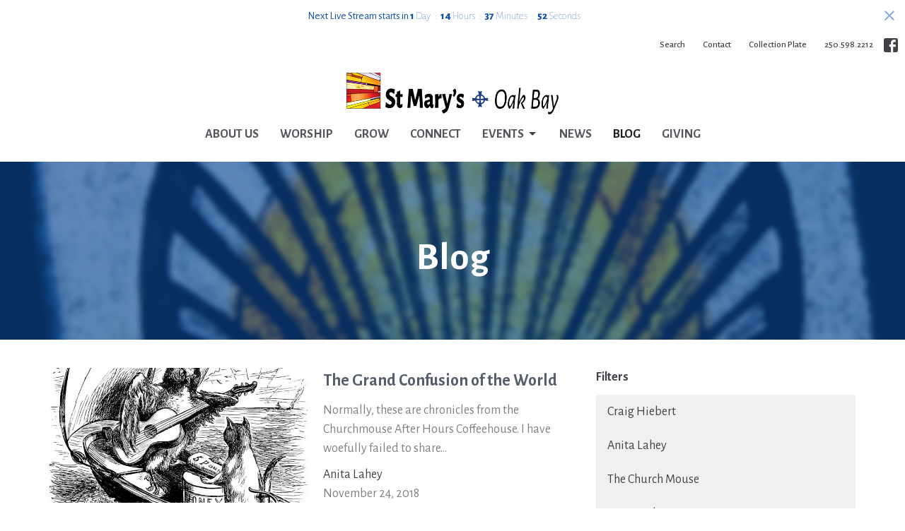

--- FILE ---
content_type: text/html; charset=utf-8
request_url: https://www.stmarysoakbay.ca/blog?month=Nov&year=2018
body_size: 30010
content:
<!DOCTYPE html>
<html lang="en">
  <head>
  <meta charset="UTF-8">
  <meta content="IE=edge,chrome=1" http-equiv="X-UA-Compatible"/>
  <meta content="width=device-width, initial-scale=1.0" name="viewport"/>
  <meta content="St. Mary the Virgin Anglican Church" name="author"/>
  <title>
    Blog | St. Mary the Virgin Anglican Church
  </title>
  
  
    <meta name="robots" content="index,follow" />
  
  
  <link href="https://dq5pwpg1q8ru0.cloudfront.net/2020/10/29/14/29/41/87e86368-534e-436a-bb3a-87f8142a360f/favicon%20(1).ico" rel="shortcut icon" type="image/x-icon" />
  <meta name="csrf-param" content="authenticity_token" />
<meta name="csrf-token" content="AtxOdnAGL+DiJ9z2euhcIsAyM51VozuIqc2dBVhr1iuAYdaJwZZvfZPXKXHcYdsQRKQthyqljeaaa6kCYtX5Qg==" />

  <link rel="preconnect" href="https://fonts.gstatic.com/" crossorigin>
  <link rel="preload" href="/fonts/fontawesome/webfont.woff?v=3.2.1" as="font" type="font/woff" crossorigin>

  <link rel="stylesheet" media="all" href="/themes/stylesheet.css?timestamp=2026-01-16+16%3A15%3A57+-0800" />
  <link rel="stylesheet" media="print" href="https://dq5pwpg1q8ru0.cloudfront.net/assets/print-c1b49d74baf454d41a08041bb7881e34979fe0b297fba593578d70ec8cc515fd.css" />

	<link href="https://fonts.googleapis.com/css?family=Alegreya+Sans:100,100italic,300,300italic,regular,italic,500,500italic,700,700italic,800,800italic,900,900italic|Alegreya+Sans:100,100italic,300,300italic,regular,italic,500,500italic,700,700italic,800,800italic,900,900italic&amp;display=swap" rel="stylesheet" type="text/css" async="async" />
  

  <script src="https://dq5pwpg1q8ru0.cloudfront.net/assets/application-baedfe927b756976bd996cb2c71963c5d82c94e444650affbb4162574b24b761.js"></script>
  <script src="https://dq5pwpg1q8ru0.cloudfront.net/packs/js/application-48235911dc1b5b550236.js"></script>
  <script src="https://cdnjs.cloudflare.com/ajax/libs/handlebars.js/4.7.7/handlebars.min.js" defer="defer"></script>


  <!--[if lt IE 9]>
  <script src="https://dq5pwpg1q8ru0.cloudfront.net/javascripts/html5shiv.js"></script>
  <script src="https://dq5pwpg1q8ru0.cloudfront.net/javascripts/respond.min.js"></script>
  <![endif]-->


      <script>
        var _gaq = _gaq || [];
        _gaq.push(['_setAccount', 'UA-85397729-13']);
        _gaq.push(['_trackPageview']);

          // rollup tracker
          _gaq.push(['rollupTracker._setAccount','UA-18858190-52']);
          _gaq.push(['rollupTracker._trackPageview']);

        (function() {
          var ga = document.createElement('script'); ga.type = 'text/javascript'; ga.async = true;
          ga.src = ('https:' == document.location.protocol ? 'https://ssl' : 'http://www') + '.google-analytics.com/ga.js';
          var s = document.getElementsByTagName('script')[0]; s.parentNode.insertBefore(ga, s);
        })();
      </script>


  


</head>

  <body class="body_blog body_blog_posts_index scroll-to-anchor  blog   relative d-flex flex-column">
      <div class="d-flex ">
        <div class="site-content-container">
    

  <div class="system">
  </div>

  <div id="top-menus-container">
    <div id="top-menus">
  <div id="alert-container">
  </div>

    <div id="countdown-outer-container" class=' livestream-outer-container livestream-topbar d-flex align-items-center justify-content-space-between p-2 bg-primary-counter'>

  <div class="d-flex align-items-center justify-content-space-between justify-content-xs-center flex-grow-1">
    <div class="countdown-container js-topbar-countdown d-flex flex-column flex-sm-row align-items-start align-items-xs-center justify-content-center">
      <div>Next Live Stream starts in&nbsp;</div>
      <div
  data-start-date="2026-01-18T10:00:00-08:00"
  data-reload-at-minutes="2026-01-18T09:30:00-08:00"
  id="timer"
  class="d-flex text-white">
  <div id="countdown-days" class="unit-container d-flex">
    <div class="value">-</div>
    <div class="unit-label">days</div>
  </div>
  <div id="countdown-hours" class="unit-container d-flex">
    <div class="value">-</div>
    <div class="unit-label">hours</div>
  </div>
  <div id="countdown-minutes" class="unit-container d-flex">
    <div class="value">-</div>
    <div class="unit-label">minutes</div>
  </div>
  <div id="countdown-seconds" class="unit-container d-flex">
    <div class="value">-</div>
    <div class="unit-label">seconds</div>
  </div>
</div>
    </div>

  </div>

  <a id="livestream-countdown-close" class="close alert-link d-none d-sm-block" data-dismiss="alert" data-remote="true" rel="nofollow" data-method="post" href="/dismiss_livestream_countdown">
    <svg xmlns="http://www.w3.org/2000/svg" height="24" viewBox="0 0 24 24" width="24" class="inline-svg">
    <path d="M19 6.41L17.59 5 12 10.59 6.41 5 5 6.41 10.59 12 5 17.59 6.41 19 12 13.41 17.59 19 19 17.59 13.41 12z"></path>
    <path d="M0 0h24v24H0z" fill="none"></path>
</svg>

</a></div>

<div class=' livestream-outer-container livestream-topbar d-flex flex-column flex-sm-row align-items-center justify-content-center py-2 d-none bg-primary-counter'>

  <div clas="mr-2">Live service in progress...</div>
  <a
    href="/live"
    class="livestream-button btn btn-secondary d-flex align-items-center">
    <i class="icon-play-circle"></i>
    <div class="ml-2">Watch Now</div>
  </a>

</div>




  <div class="js-menus   bg-none z-index-navbar">
      <nav class="header-layout-topbar relative px-1 bg-default bg-none %>">
    <div class="pos pos-cover bg-default js-main-menu-background-opacity" style="opacity: 1.0;"></div>
    <ul class="topbar-nav topbar-right ">


        <li class="mr-auto">
          
        </li>





        <li>
          <a class="btn btn-link-default btn-sm" href="/search">Search</a>
        </li>

          <li class="topbar-menu-item hidden-xs">
              <a class="btn btn-link-default btn-sm" href="/contact">Contact</a>
          </li>

          <li class="topbar-menu-item hidden-xs">
              <a class="btn btn-link-default btn-sm" href="/pages/donate-online">Collection Plate</a>
          </li>


        <li>
          <a class="btn btn-link-default btn-sm" href="tel:1-250-598-2212">250.598.2212</a>
        </li>

          
  <li class="social-icon-list-item ">
    <a class="svg-link social-icon-link" target="_blank" href="https://www.facebook.com/stmarysoakbay">
      <svg xmlns="http://www.w3.org/2000/svg" xmlns:xlink="http://www.w3.org/1999/xlink" x="0px" y="0px" width="24" height="24" viewBox="0 0 24 24" style="enable-background:new 0 0 24 24;" xml:space="preserve" class="social-icon-svg topbar-svg-sm"><title>Facebook Icon</title>
<path d="M24,0v24H0V0H24z M20,2.7h-3.3c-2.5,0-4.7,2.1-4.7,4.7v3.3H9.3v4H12V24h4v-9.3h4v-4h-4V8c0-0.8,0.5-1.3,1.3-1.3H20V2.7z"></path>
</svg>

</a>  </li>


    </ul>
  </nav>

    <div id="main-menu-container">
      
<nav id="main_menu" class="relative d-flex flex-column align-items-sm-center bg-default bg-none p-2 p-md-3">
  <div class="bg-default pos pos-cover js-main-menu-background-opacity" style="opacity:1.0;"></div>
  <div class="relative d-flex flex-column align-items-sm-center w-100">
    

    <a class="main-menu-logo main-menu-barnwell-logo mb-sm-2 d-block flex-shrink-0" href="/">
      <img alt="St. Mary the Virgin Anglican Church" class="logo-size-default" src="https://dq5pwpg1q8ru0.cloudfront.net/2021/11/10/10/46/55/a6e83e8a-447d-474f-a1c7-89d5443d1458/smv_logo_2018_black_web.png" />
</a>


      <button type="button" class="btn bg-none p-1 border-0 main-menu-hidden-md pos pos-r-0 pos-middle collapsed pr-0" data-toggle="collapse" data-target="#main_menu_collapse" aria-expanded="false">
    <span class="sr-only">Toggle navigation</span>
    <span class="svg-link">
      <svg xmlns="http://www.w3.org/2000/svg" height="24" viewBox="0 0 24 24" width="24">
    <path d="M0 0h24v24H0z" fill="none"></path>
    <path d="M3 18h18v-2H3v2zm0-5h18v-2H3v2zm0-7v2h18V6H3z"></path>
</svg>
 Menu
    </span>
  </button>

  </div>

  <div class="collapse main-menu-collapse-md text-center" id="main_menu_collapse">
    <ul class="main-menu-list main-menu-barnwell-list">
        
  <li class="menu-item ">
      <a class="menu-link " href="/about-us">About Us</a>
  </li>


        
  <li class="menu-item ">
      <a class="menu-link " href="/worship">Worship</a>
  </li>


        
  <li class="menu-item ">
      <a class="menu-link " href="/grow">Grow</a>
  </li>


        
  <li class="menu-item ">
      <a class="menu-link " href="/connect">Connect</a>
  </li>


        
   <!-- Hide if no submenus shown to user -->

    <li class="dropdown menu-item">
      <a href="#" class="menu-link svg-link" data-toggle="dropdown">
        Events<svg xmlns="http://www.w3.org/2000/svg" height="20" viewBox="0 0 20 20" width="20" class="inline-svg">
    <path d="M7 7l5 5 5-5z"></path>
    <path d="M0 0h20v20H0z" fill="none"></path>
</svg>

      </a>
      <ul class="dropdown-menu  bg-default" role="menu">
          <li class="featured_events_menu_item_4 dropdown-item">
              <a class="dropdown-link" href="/events">Featured Events</a>
          </li>
          <li class="calendar_menu_item_4 dropdown-item">
              <a class="dropdown-link" href="/events/calendar">Calendar</a>
          </li>
          <li class="live_streams_menu_item_4 dropdown-item">
              <a class="dropdown-link" href="/live">Live Streams</a>
          </li>
      </ul>
    </li>



        
  <li class="menu-item ">
      <a class="menu-link " href="/news">News</a>
  </li>


        
  <li class="menu-item ">
      <a class="menu-link active" href="/blog">Blog</a>
  </li>


        
  <li class="menu-item ">
      <a class="menu-link " href="/pages/giving">Giving</a>
  </li>


    </ul>
      <ul class="main-menu-list main-menu-subnav">
          <li class="menu-item-divider"></li>
    
  <li class="menu-item ">
      <a class="menu-link " href="/contact">Contact</a>
  </li>


    
  <li class="menu-item ">
      <a class="menu-link " href="/pages/donate-online">Collection Plate</a>
  </li>





      </ul>
  </div>
</nav>


    </div>
  </div>
</div>

  </div>

  <div id="header-container" class="relative">
    <div id="header" class="header relative bg-cover bg-none w-100
            
            d-flex
            py-3 py-md-5
             topbar-offset
            bg-primary"
     style="background-image:url(&#39;https://dq5pwpg1q8ru0.cloudfront.net/2022/02/16/13/25/13/b3c2c0d8-2cea-47d5-a859-6dea174cb48d/smv-website-default-image-blog.png&#39;); background-position: ; min-height: 35vh;">
  
  

<div id="page-header-overlay" class="bg-primary pos pos-cover" style="opacity:0.57;" data-header-opacity="0.57"></div>
    <div class="container relative d-flex flex-column mt-5">
      
      <div class="my-auto ">
        <div class="text-center">
          <div class="relative d-inline-block break-word">
            <h1 class="header-heading ">
                Blog
            </h1>
          </div>
        </div>
        
        <div class="text-center mt-3">
          

        </div>
      </div>

      
    </div>
  
  
  <!--<div class="pos pos-b-1 pos-l-1">
    <button class="js-play-video-button p-2 bg-none border-0 d-none" style="opacity: 0.5;">
    </button>
    <button class="js-pause-video-button p-2 bg-none border-0 d-none" style="opacity: 0.5;">
    </button>
    <div class="js-loading-video-button">
      <div class="d-flex p-2" style="opacity: 0.5;">
      </div>
    </div>
  </div>-->

</div>


  </div>

  <main role="main" class="content flex-grow-1  blog_posts_index clearfix m-0 p-0">
    <link rel="alternate" type="application/rss+xml" title="RSS" href="https://www.stmarysoakbay.ca/blog.rss" />




  

<div>
    <div id="top-blocks-wrapper">
      
    </div>

    <div id="page_content" class="relative my-5">
      <div class="container">
        

  <div id="blog_anchor" class="row">
    <div class="col-md-8">
        <div class="relative mb-3 border-bottom pb-3">
  <a class="row d-sm-flex" href="/blog/the-grand-confusion-of-the-world">
    <div class="col-sm-6">
      <img alt="The Grand Confusion of the World image" loading="lazy" src="https://dq5pwpg1q8ru0.cloudfront.net/2020/11/01/16/43/11/2c932d6e-1b7b-4b26-afc5-9c35169c8806/800px-Image_from_page_162_of_%22Child_life-_a_collection_of_poems%22_(1871)_(14760879836).jpg" />
    </div>
    <div class="col-sm-6 d-flex flex-column">
      <h2 class="h3 mt-2 mt-sm-0 mb-2">The Grand Confusion of the World</h2>
      <div class="text-muted mb-2">
            Normally, these are chronicles from the Churchmouse After Hours Coffeehouse. I have woefully failed to share...
      </div>
      <div class="mt-auto mb-2">
          <div class="text-body">Anita Lahey</div>
        <div class="text-muted">November 24, 2018</div>
      </div>
    </div>
</a></div>

        
    </div>

    <div class="col-md-4">
      

      <h2 class="h4 mt-0">Filters</h2>
          <div class="list-group">
              <a class=" list-group-item" href="/blog/author/craig-hiebert">Craig Hiebert</a>
              <a class=" list-group-item" href="/blog/author/anita-lahey">Anita Lahey</a>
              <a class=" list-group-item" href="/blog/author/the-church-mouse">The Church Mouse </a>
              <a class=" list-group-item" href="/blog/author/yvonne-blomer">Yvonne Blomer</a>
          </div>


      <div class="list-group" id='by-year'>
          <a class="list-group-item" data-parent="#by-year" data-toggle="collapse" href="#year2025">
            2025
            <span class="badge">4</span>
</a>          <div id="year2025" class="collapse list-group">
                  <a class="list-group-item" href="/blog?month=Dec&amp;year=2025">
                    Dec
                    <span class="badge">1</span>
</a>                  <a class="list-group-item" href="/blog?month=Apr&amp;year=2025">
                    Apr
                    <span class="badge">1</span>
</a>                  <a class="list-group-item" href="/blog?month=Mar&amp;year=2025">
                    Mar
                    <span class="badge">1</span>
</a>                  <a class="list-group-item" href="/blog?month=Feb&amp;year=2025">
                    Feb
                    <span class="badge">1</span>
</a></div>          <a class="list-group-item" data-parent="#by-year" data-toggle="collapse" href="#year2024">
            2024
            <span class="badge">1</span>
</a>          <div id="year2024" class="collapse list-group">
                  <a class="list-group-item" href="/blog?month=Mar&amp;year=2024">
                    Mar
                    <span class="badge">1</span>
</a></div>          <a class="list-group-item" data-parent="#by-year" data-toggle="collapse" href="#year2023">
            2023
            <span class="badge">1</span>
</a>          <div id="year2023" class="collapse list-group">
                  <a class="list-group-item" href="/blog?month=Jul&amp;year=2023">
                    Jul
                    <span class="badge">1</span>
</a></div>          <a class="list-group-item" data-parent="#by-year" data-toggle="collapse" href="#year2022">
            2022
            <span class="badge">1</span>
</a>          <div id="year2022" class="collapse list-group">
                  <a class="list-group-item" href="/blog?month=Nov&amp;year=2022">
                    Nov
                    <span class="badge">1</span>
</a></div>          <a class="list-group-item" data-parent="#by-year" data-toggle="collapse" href="#year2020">
            2020
            <span class="badge">10</span>
</a>          <div id="year2020" class="collapse list-group">
                  <a class="list-group-item" href="/blog?month=May&amp;year=2020">
                    May
                    <span class="badge">2</span>
</a>                  <a class="list-group-item" href="/blog?month=Apr&amp;year=2020">
                    Apr
                    <span class="badge">1</span>
</a>                  <a class="list-group-item" href="/blog?month=Mar&amp;year=2020">
                    Mar
                    <span class="badge">4</span>
</a>                  <a class="list-group-item" href="/blog?month=Feb&amp;year=2020">
                    Feb
                    <span class="badge">3</span>
</a></div>          <a class="list-group-item" data-parent="#by-year" data-toggle="collapse" href="#year2018">
            2018
            <span class="badge">7</span>
</a>          <div id="year2018" class="collapse list-group">
                  <a class="list-group-item" href="/blog?month=Nov&amp;year=2018">
                    Nov
                    <span class="badge">1</span>
</a>                  <a class="list-group-item" href="/blog?month=Aug&amp;year=2018">
                    Aug
                    <span class="badge">1</span>
</a>                  <a class="list-group-item" href="/blog?month=Apr&amp;year=2018">
                    Apr
                    <span class="badge">1</span>
</a>                  <a class="list-group-item" href="/blog?month=Mar&amp;year=2018">
                    Mar
                    <span class="badge">1</span>
</a>                  <a class="list-group-item" href="/blog?month=Feb&amp;year=2018">
                    Feb
                    <span class="badge">1</span>
</a>                  <a class="list-group-item" href="/blog?month=Jan&amp;year=2018">
                    Jan
                    <span class="badge">2</span>
</a></div>          <a class="list-group-item" data-parent="#by-year" data-toggle="collapse" href="#year2017">
            2017
            <span class="badge">12</span>
</a>          <div id="year2017" class="collapse list-group">
                  <a class="list-group-item" href="/blog?month=Dec&amp;year=2017">
                    Dec
                    <span class="badge">1</span>
</a>                  <a class="list-group-item" href="/blog?month=Nov&amp;year=2017">
                    Nov
                    <span class="badge">2</span>
</a>                  <a class="list-group-item" href="/blog?month=Oct&amp;year=2017">
                    Oct
                    <span class="badge">1</span>
</a>                  <a class="list-group-item" href="/blog?month=Sep&amp;year=2017">
                    Sep
                    <span class="badge">1</span>
</a>                  <a class="list-group-item" href="/blog?month=Jul&amp;year=2017">
                    Jul
                    <span class="badge">1</span>
</a>                  <a class="list-group-item" href="/blog?month=May&amp;year=2017">
                    May
                    <span class="badge">1</span>
</a>                  <a class="list-group-item" href="/blog?month=Apr&amp;year=2017">
                    Apr
                    <span class="badge">2</span>
</a>                  <a class="list-group-item" href="/blog?month=Mar&amp;year=2017">
                    Mar
                    <span class="badge">2</span>
</a>                  <a class="list-group-item" href="/blog?month=Jan&amp;year=2017">
                    Jan
                    <span class="badge">1</span>
</a></div>        <a class="list-group-item" href="/blog">All</a>
      </div>
    </div>
  </div>

      </div>
    </div>

  <div id="bottom-blocks-wrapper">
      
  </div>
</div>

  
  

  </main>

    <div class="bg-tone py-5 hidden-print">
  <div class="container">
    <div class="row d-md-flex align-items-center">
      <div class="col-md-6">
        <h2 class="mt-0 mb-2 mb-sm-1">Sign up for our Newsletter</h2>
        <div>Subscribe to receive email updates with the latest news.</div>
      </div>

      <form class="form col-md-6 mt-4 mt-md-0" action="/subscribers" accept-charset="UTF-8" method="post"><input name="utf8" type="hidden" value="&#x2713;" autocomplete="off" /><input type="hidden" name="authenticity_token" value="F6Y38tKKL4bpXwMNJNx5fm+PS8GmH1UXUg6rf81CLNeVG68NYxpvG5iv9oqCVf5M6xlV29kZ43lhqJ949/wDvg==" autocomplete="off" />
        <div class="form-group mb-0">
          <label class="font-weight-normal mb-1" for="email">Enter Your Email</label>
          <div class="form-inline w-100">
            <input type="text" name="email" id="email" class="form-control mr-1 submit-subscription" style="min-width: 280px;" data-url="https://www.stmarysoakbay.ca/subscribers/render_recaptcha" />
            <button class="btn btn-primary btn-lg" type="action">
              Subscribe
            </button>
            <div id="subscriber-container"></div>
          </div>
        </div>
</form>    </div>
  </div>
</div>


  <footer class="blog diocesebc" id="footer" role="siteinfo">
  <div class="container footer-container">
    <div class="row">
      <div class="col-md-6">
        <div class="row">
          <div class="col-sm-4 footer-block link-list footer-menu">
            <h5>
              Menu
            </h5>
            <ul class="list-unstyled clearfix">
                  <li class="nn2"><a class="" href="/about-us">About Us</a></li>
                  <li class="nn3"><a class="" href="/worship">Worship</a></li>
                  <li class="nn4"><a class="" href="/grow">Grow</a></li>
                  <li class="nn5"><a class="" href="/connect">Connect</a></li>
                  <li class="footer-dropdown">
                    <a class="footer-dropdown-menu-title" href="#">
                      Events
                      <i class="icon-caret-down"></i>
                    </a>
                    <ul class="footer-dropdown-menu" role="menu" style="display: none;">
                        <li class="menu_item" id="menu_item_57">
                          <!--%i.icon-caret-right
                          -->
                          <a href="/events">Featured Events</a>
</li>                        <li class="menu_item" id="menu_item_58">
                          <!--%i.icon-caret-right
                          -->
                          <a href="/events/calendar">Calendar</a>
</li>                        <li class="menu_item" id="menu_item_59">
                          <!--%i.icon-caret-right
                          -->
                          <a href="/live">Live Streams</a>
</li>                    </ul>
                  </li>
                  <li class="nn7"><a class="" href="/news">News</a></li>
                  <li class="nn8"><a class="active" href="/blog">Blog</a></li>
                  <li class="nn9"><a class="" href="/pages/giving">Giving</a></li>
            </ul>
            <span class="footer-social-icons" style="padding-bottom: 10px;">
              <div class="social_icons">
    <a target="_blank" href="https://www.facebook.com/stmarysoakbay">
      <svg xmlns="http://www.w3.org/2000/svg" xmlns:xlink="http://www.w3.org/1999/xlink" x="0px" y="0px" width="24" height="24" viewBox="0 0 24 24" style="enable-background:new 0 0 24 24;" xml:space="preserve"><title>Facebook Icon</title>
<path d="M24,0v24H0V0H24z M20,2.7h-3.3c-2.5,0-4.7,2.1-4.7,4.7v3.3H9.3v4H12V24h4v-9.3h4v-4h-4V8c0-0.8,0.5-1.3,1.3-1.3H20V2.7z"></path>
</svg>

</a></div>

            </span>
          </div>
          <div class="col-sm-8 footer-block link-list footer-program-groups-menu" >
              <h5>
                <a href="/worship">Worship</a>
              </h5>
              <ul class="list-unstyled clearfix" style="margin-bottom: 17px;">
                    <li class="menu-item">
      <a class="menu-link" href="/worship/sunday-services">Sunday services</a>
    </li>
    <li class="menu-item">
      <a class="menu-link" href="/worship/online-worship">Online Worship</a>
    </li>
    <li class="menu-item">
      <a class="menu-link" href="/worship/jazz-evensong">Jazz Evensong</a>
    </li>

              </ul>
              <h5>
                <a href="/grow">Grow</a>
              </h5>
              <ul class="list-unstyled clearfix" style="margin-bottom: 17px;">
                    <li class="menu-item">
      <a class="menu-link" href="/grow/stepping-stones">Stepping Stones</a>
    </li>
    <li class="menu-item">
      <a class="menu-link" href="/grow/reconciliation">Reconciliation</a>
    </li>
    <li class="menu-item">
      <a class="menu-link" href="/grow/st-marys-centre-for-community">St Mary&#39;s Centre for Community</a>
    </li>

              </ul>
              <h5>
                <a href="/connect">Connect</a>
              </h5>
              <ul class="list-unstyled clearfix" style="margin-bottom: 17px;">
                    <li class="menu-item">
      <a class="menu-link" href="/connect/churchmouse-books">Churchmouse Books</a>
    </li>
    <li class="menu-item">
      <a class="menu-link" href="/connect/concerts">Concerts</a>
    </li>
    <li class="menu-item">
      <a class="menu-link" href="/connect/after-hours-coffeehouse">After Hours Coffeehouse</a>
    </li>

              </ul>
          </div>
        </div>
      </div>
      <div class="col-md-6" id="footer-contact">
        <div class="row">
          <div class="col-md-6 footer-block">

            <div class="row">
              <div class="col-sm-6 col-md-12">

                <h5>
                  <i class="icon-phone icon-white"></i>
                  Contact
                </h5>
                <ul class="list-unstyled">
                    <li class="phone">
                      <a href="tel:1-250-598-2212">250.598.2212</a>
                      <span>
                        Phone
                      </span>
                    </li>
                    <li class="email">
                      <a encode="javascript" class="word-break-all" href="mailto:admin@stmarysoakbay.ca">admin@stmarysoakbay.ca</a>
                    </li>
                </ul>

                  <div class="footer-hours">
                    <h5>
                      <i class="icon-time"></i>
                      Office Hours
                    </h5>
                    <ul class="list-unstyled">
                      <li>
                        <p>Mon - Thurs 8:30AM - 1PM
<br />Other times by appointment</p>
                      </li>
                    </ul>
                  </div>

              </div>
              <div class="col-sm-6 col-md-12">

                  <div class="footer-location">
                    <h5>
                      <i class="icon-map-marker icon-white"></i>
                      St Mary&#39;s, Oak Bay
                    </h5>
                    <p>
                      1701 Elgin Road
                      <br/>
                        Victoria, BC
                        <br/>
                        V8R 5L7
                        &nbsp;
                        Canada
                      <br/>
                        <a target="_blank" href="https://www.google.ca/maps?q=St.%20Mary%20the%20Virgin%20Anglican%20Church,%201701%20Elgin%20Road,%20Victoria,%20V8R%205L7,%20BC">View on Google Maps</a>
                    </p>
                  </div>

              </div> <!-- /col -->
            </div> <!-- /row -->

          </div> <!-- /footer-block col-md-6 -->

          <div class="col-md-6 footer-block gratitude">
            <h5>With Gratitude</h5>
            <p>The Diocese of British Columbia acknowledges that for thousands of years the Coast Salish, Nuu-chah-nulth, and Kwakwaka’wakw peoples have walked gently on the unceded territories where we now live, work, worship, and play. We seek a new relationship with the first peoples here, one based in honour and respect, and we thank them for their hospitality.</p>
          </div> <!-- /gratitude -->

        </div> <!-- /row -->
      </div> <!-- /#footer-contact -->
    </div> <!-- /footer-container -->

    <div class="footer-buttons">

      <div class="footer-nav">
        <a href="http://bc.anglican.ca" target="_blank" class="btn-diocese pull-right">
          Anglican Diocese of British Columbia
        </a>

        <a href="http://www.anglican.ca" target="_blank" class="btn-angcan">
          Anglican Church of Canada
        </a>
       <a href="http://www.anglicancommunion.org" target="_blank" class="btn-angcom">
          Anglican Communion
        </a>
        <a href="http://www.elcic.ca" target="_blank" class="btn-elcic">
           Evangelical Lutheran Church of Canada
         </a>



      </div> <!-- /footer-nav -->
    </div> <!-- /footer-buttons -->

    <div class="row">
      <div class="col-sm-8 col-md-9">
        <small class="copyright">
          &copy; 2026 St. Mary the Virgin Anglican Church. All Rights Reserved.
            |
            <a href="/login">
              Login
            </a>
        </small>
        <div class="input-sm hidden-sm hidden-xs">
          <![CDATA[[base64]--cc3c9ad2838a79b0caf9bf7a480051db8433154e]]>
        </div>
      </div>
      <div class="col-sm-4 col-md-3">
        <small>
          <a class="pull-right" href="https://get.tithe.ly" target="_blank">
            Website Developed by Tithe.ly
          </a>
        </small>
      </div>
    </div>
  </div>
</footer>





  
<script>
  $(function () {
    countdownTimer();
  });
</script>

  <![CDATA[[base64]--9ca2457c2c8b4c13b504b96c62bff6dfe08f5bb6]]>

  <div id="pyv-pop-up-container">
    
  </div>
</div>

      </div>
    <!-- Modal -->
    <div class="modal fade my-5 system" id="form-modal" tabindex="-1" role="dialog" aria-labelledby="form-modal" data-backdrop="static">
      <div class="modal-dialog modal-lg" role="document">
        <div class="modal-content px-3 py-3">
        </div>
      </div>
    </div>
    <div id="vue-form-modal" class="system"></div>
    
      <div id="pyv-wrapper">
      </div>

  </body>
</html>
